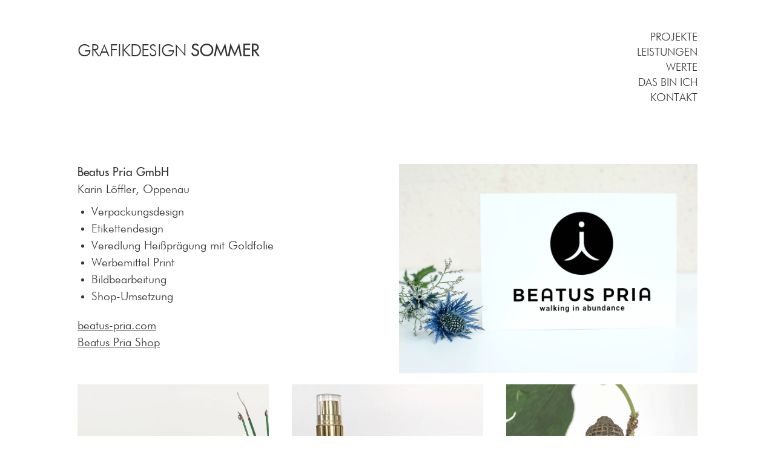

--- FILE ---
content_type: text/html; charset=UTF-8
request_url: https://grafikdesign-sommer.de/project/beatus-pria/
body_size: 4589
content:
<!DOCTYPE html><html lang="de" id="samreciter"><head>  <script>(function(w,d,s,l,i){w[l]=w[l]||[];w[l].push({'gtm.start':
		new Date().getTime(),event:'gtm.js'});var f=d.getElementsByTagName(s)[0],
		j=d.createElement(s),dl=l!='dataLayer'?'&l='+l:'';j.async=true;j.src=
		'https://www.googletagmanager.com/gtm.js?id='+i+dl;f.parentNode.insertBefore(j,f);
		})(window,document,'script','dataLayer','GTM-P9XQDW5');</script> <meta charset="UTF-8" /><meta name="viewport" content="width=device-width,initial-scale=1"><meta name="author" content="GRAFIKDESIGN SOMMER" /><meta name="description" content="Beatus Pria GmbHKarin Löffler, Oppenau Verpackungsdesign Etikettendesign Veredlung Heißprägung mit Goldfolie Werbemittel Print Bildbearbeitung…"><link rel="profile" href="http://gmpg.org/xfn/11" /><link rel="pingback" href="https://grafikdesign-sommer.de/xmlrpc.php" /><link rel="shortcut icon" href="https://grafikdesign-sommer.de/wp-content/themes/samreciter-grafikdesign-sommer/image/favicon.png" /><link rel="apple-touch-icon" href="https://grafikdesign-sommer.de/wp-content/themes/samreciter-grafikdesign-sommer/image/apple-touch-icon.png" /><meta name="twitter:card" value="summary"><meta property="og:title" content="Beatus Pria" /><meta property="og:type" content="website" /><meta property="og:url" content="https://grafikdesign-sommer.de/project/beatus-pria" /><meta property="og:image" content="https://grafikdesign-sommer.de/wp-content/uploads/PRINT/beatus-pria-verpackungsdesign-jeshua-elyah-esoterik-oppenau-640x426.png" /><meta property="og:description" content="Beatus Pria GmbHKarin Löffler, Oppenau Verpackungsdesign Etikettendesign Veredlung Heißprägung mit Goldfolie Werbemittel Print Bildbearbeitung…" /><link media="all" href="https://grafikdesign-sommer.de/wp-content/cache/autoptimize/css/autoptimize_536611598c66f480c1bf76200ac65285.css" rel="stylesheet"><title>Beatus Pria &#8211; GRAFIKDESIGN SOMMER</title><meta name='robots' content='max-image-preview:large' /><link rel="alternate" title="oEmbed (JSON)" type="application/json+oembed" href="https://grafikdesign-sommer.de/wp-json/oembed/1.0/embed?url=https%3A%2F%2Fgrafikdesign-sommer.de%2Fproject%2Fbeatus-pria%2F" /><link rel="alternate" title="oEmbed (XML)" type="text/xml+oembed" href="https://grafikdesign-sommer.de/wp-json/oembed/1.0/embed?url=https%3A%2F%2Fgrafikdesign-sommer.de%2Fproject%2Fbeatus-pria%2F&#038;format=xml" /><style id='core-block-supports-inline-css'>.wp-container-core-columns-is-layout-9d6595d7{flex-wrap:nowrap;}
/*# sourceURL=core-block-supports-inline-css */</style><link rel="EditURI" type="application/rsd+xml" title="RSD" href="https://grafikdesign-sommer.de/xmlrpc.php?rsd" /><link rel="canonical" href="https://grafikdesign-sommer.de/project/beatus-pria/" /><link rel='shortlink' href='https://grafikdesign-sommer.de/?p=182' /></head><body class="wp-singular project-template-default single single-project postid-182 wp-theme-samreciter-gutenberg wp-child-theme-samreciter-grafikdesign-sommer locale-de-de"> <
 <noscript><iframe src="https://www.googletagmanager.com/ns.html?id=GTM-P9XQDW5"
 height="0" width="0" style="display:none;visibility:hidden"></iframe></noscript><header id="header"><h1 id="logo"><a href="https://grafikdesign-sommer.de" title="Startseite">GRAFIKDESIGN <strong>SOMMER</strong></a></h1><nav id="menu"> <input id="menu-toggle" type="checkbox"> <label for="menu-toggle" onclick="document.body.classList.toggle('noscroll');"> <span></span> </label><ul id="menu-hauptmenue" class="menu walker"><li class=" menu-item menu-item-type-post_type menu-item-object-page menu-item-home"><a href="https://grafikdesign-sommer.de/">Projekte</a></li><li class=" menu-item menu-item-type-post_type menu-item-object-page"><a href="https://grafikdesign-sommer.de/leistungen/">Leistungen</a></li><li class=" menu-item menu-item-type-post_type menu-item-object-page"><a href="https://grafikdesign-sommer.de/nachhaltigkeit/">Werte</a></li><li class=" menu-item menu-item-type-post_type menu-item-object-page"><a href="https://grafikdesign-sommer.de/ich/">Das bin ich</a></li><li class=" menu-item menu-item-type-post_type menu-item-object-page"><a href="https://grafikdesign-sommer.de/kontakt/">Kontakt</a></li></ul></nav></header><main><div class="wp-block-columns is-layout-flex wp-container-core-columns-is-layout-9d6595d7 wp-block-columns-is-layout-flex"><div class="wp-block-column is-layout-flow wp-block-column-is-layout-flow" style="flex-basis:33.33%"><p><strong>Beatus Pria GmbH</strong><br>Karin Löffler, Oppenau</p><ul class="wp-block-list"><li>Verpackungsdesign</li><li>Etikettendesign</li><li>Veredlung Heißprägung mit Goldfolie</li><li>Werbemittel Print</li><li>Bildbearbeitung</li><li>Shop-Umsetzung</li></ul><p><a rel="noreferrer noopener" href="http://beatus-pria.com" target="_blank">beatus-pria.com</a><br><a href="https://shop.beatus-pria.com" target="_blank" rel="noreferrer noopener">Beatus Pria Shop</a></p></div><div class="wp-block-column is-layout-flow wp-block-column-is-layout-flow" style="flex-basis:66.66%"><figure class="wp-block-samreciter-aspect" 
 style="padding-top:70%"> <img fetchpriority="high" decoding="async" width="1134" height="754" src="https://grafikdesign-sommer.de/wp-content/uploads/2021/08/beatus-pria-verpackungsdesign-jeshua-elyah-esoterik-oppenau-1.png" class="attachment-large size-large" alt="" srcset="https://grafikdesign-sommer.de/wp-content/uploads/2021/08/beatus-pria-verpackungsdesign-jeshua-elyah-esoterik-oppenau-1.png 1134w, https://grafikdesign-sommer.de/wp-content/uploads/2021/08/beatus-pria-verpackungsdesign-jeshua-elyah-esoterik-oppenau-1-640x426.png 640w, https://grafikdesign-sommer.de/wp-content/uploads/2021/08/beatus-pria-verpackungsdesign-jeshua-elyah-esoterik-oppenau-1-320x213.png 320w, https://grafikdesign-sommer.de/wp-content/uploads/2021/08/beatus-pria-verpackungsdesign-jeshua-elyah-esoterik-oppenau-1-768x511.png 768w, https://grafikdesign-sommer.de/wp-content/uploads/2021/08/beatus-pria-verpackungsdesign-jeshua-elyah-esoterik-oppenau-1-10x7.png 10w" sizes="(max-width: 1134px) 100vw, 1134px" /></figure></div></div><div class="wp-block-columns is-layout-flex wp-container-core-columns-is-layout-9d6595d7 wp-block-columns-is-layout-flex"><div class="wp-block-column is-layout-flow wp-block-column-is-layout-flow"><figure class="wp-block-samreciter-aspect" 
 style="padding-top:130%"> <img decoding="async" width="1024" height="1280" src="https://grafikdesign-sommer.de/wp-content/uploads/2021/10/147804454_181048450476991_6385323801089924178_n-1-1024x1280.jpg" class="attachment-large size-large" alt="" srcset="https://grafikdesign-sommer.de/wp-content/uploads/2021/10/147804454_181048450476991_6385323801089924178_n-1-1024x1280.jpg 1024w, https://grafikdesign-sommer.de/wp-content/uploads/2021/10/147804454_181048450476991_6385323801089924178_n-1-512x640.jpg 512w, https://grafikdesign-sommer.de/wp-content/uploads/2021/10/147804454_181048450476991_6385323801089924178_n-1-256x320.jpg 256w, https://grafikdesign-sommer.de/wp-content/uploads/2021/10/147804454_181048450476991_6385323801089924178_n-1-768x960.jpg 768w, https://grafikdesign-sommer.de/wp-content/uploads/2021/10/147804454_181048450476991_6385323801089924178_n-1-1229x1536.jpg 1229w, https://grafikdesign-sommer.de/wp-content/uploads/2021/10/147804454_181048450476991_6385323801089924178_n-1-8x10.jpg 8w, https://grafikdesign-sommer.de/wp-content/uploads/2021/10/147804454_181048450476991_6385323801089924178_n-1-864x1080.jpg 864w, https://grafikdesign-sommer.de/wp-content/uploads/2021/10/147804454_181048450476991_6385323801089924178_n-1.jpg 1440w" sizes="(max-width: 1024px) 100vw, 1024px" /></figure></div><div class="wp-block-column is-layout-flow wp-block-column-is-layout-flow"><figure class="wp-block-samreciter-aspect" 
 style="padding-top:130%"> <img decoding="async" width="1024" height="1280" src="https://grafikdesign-sommer.de/wp-content/uploads/2021/10/145560140_178754164039753_8901879724990311379_n-1-1024x1280.jpg" class="attachment-large size-large" alt="" srcset="https://grafikdesign-sommer.de/wp-content/uploads/2021/10/145560140_178754164039753_8901879724990311379_n-1-1024x1280.jpg 1024w, https://grafikdesign-sommer.de/wp-content/uploads/2021/10/145560140_178754164039753_8901879724990311379_n-1-512x640.jpg 512w, https://grafikdesign-sommer.de/wp-content/uploads/2021/10/145560140_178754164039753_8901879724990311379_n-1-256x320.jpg 256w, https://grafikdesign-sommer.de/wp-content/uploads/2021/10/145560140_178754164039753_8901879724990311379_n-1-768x960.jpg 768w, https://grafikdesign-sommer.de/wp-content/uploads/2021/10/145560140_178754164039753_8901879724990311379_n-1-1229x1536.jpg 1229w, https://grafikdesign-sommer.de/wp-content/uploads/2021/10/145560140_178754164039753_8901879724990311379_n-1-8x10.jpg 8w, https://grafikdesign-sommer.de/wp-content/uploads/2021/10/145560140_178754164039753_8901879724990311379_n-1-864x1080.jpg 864w, https://grafikdesign-sommer.de/wp-content/uploads/2021/10/145560140_178754164039753_8901879724990311379_n-1.jpg 1440w" sizes="(max-width: 1024px) 100vw, 1024px" /></figure></div><div class="wp-block-column is-layout-flow wp-block-column-is-layout-flow"><figure class="wp-block-samreciter-aspect" 
 style="padding-top:130%"> <img loading="lazy" decoding="async" width="1024" height="1280" src="https://grafikdesign-sommer.de/wp-content/uploads/2021/10/152466933_188655439716292_4327578191826121525_n-1024x1280.jpg" class="attachment-large size-large" alt="" srcset="https://grafikdesign-sommer.de/wp-content/uploads/2021/10/152466933_188655439716292_4327578191826121525_n-1024x1280.jpg 1024w, https://grafikdesign-sommer.de/wp-content/uploads/2021/10/152466933_188655439716292_4327578191826121525_n-512x640.jpg 512w, https://grafikdesign-sommer.de/wp-content/uploads/2021/10/152466933_188655439716292_4327578191826121525_n-256x320.jpg 256w, https://grafikdesign-sommer.de/wp-content/uploads/2021/10/152466933_188655439716292_4327578191826121525_n-768x960.jpg 768w, https://grafikdesign-sommer.de/wp-content/uploads/2021/10/152466933_188655439716292_4327578191826121525_n-1229x1536.jpg 1229w, https://grafikdesign-sommer.de/wp-content/uploads/2021/10/152466933_188655439716292_4327578191826121525_n-8x10.jpg 8w, https://grafikdesign-sommer.de/wp-content/uploads/2021/10/152466933_188655439716292_4327578191826121525_n-864x1080.jpg 864w, https://grafikdesign-sommer.de/wp-content/uploads/2021/10/152466933_188655439716292_4327578191826121525_n.jpg 1440w" sizes="auto, (max-width: 1024px) 100vw, 1024px" /></figure></div></div><footer class="samreciter-project-navigation"> <a href="javascript:history.back()">zurück</a></footer></main><footer id="footer"> <span> <a href="https://grafikdesign-sommer.de/impressum/">Impressum</a> <a href="https://grafikdesign-sommer.de/datenschutzerklaerung/">Datenschutz</a> <a href="https://grafikdesign-sommer.de/wp-content/uploads/2026/01/AGB_Grafikdesign-sommer.pdf" target="_blank">AGB</a> </span> <span> <a href="https://www.facebook.com/grafikdesignsommer" target="_blank">Facebook</a> <span>© 2026 Tanja Sommer</span> </span></footer>  <script type="speculationrules">{"prefetch":[{"source":"document","where":{"and":[{"href_matches":"/*"},{"not":{"href_matches":["/wp-*.php","/wp-admin/*","/wp-content/uploads/*","/wp-content/*","/wp-content/plugins/*","/wp-content/themes/samreciter-grafikdesign-sommer/*","/wp-content/themes/samreciter-gutenberg/*","/*\\?(.+)"]}},{"not":{"selector_matches":"a[rel~=\"nofollow\"]"}},{"not":{"selector_matches":".no-prefetch, .no-prefetch a"}}]},"eagerness":"conservative"}]}</script> <script src="https://grafikdesign-sommer.de/wp-includes/js/dist/hooks.min.js?ver=dd5603f07f9220ed27f1" id="wp-hooks-js"></script> <script src="https://grafikdesign-sommer.de/wp-includes/js/dist/i18n.min.js?ver=c26c3dc7bed366793375" id="wp-i18n-js"></script> <script id="wp-i18n-js-after">wp.i18n.setLocaleData( { 'text direction\u0004ltr': [ 'ltr' ] } );
//# sourceURL=wp-i18n-js-after</script> <script src="https://grafikdesign-sommer.de/wp-content/plugins/contact-form-7/includes/swv/js/index.js?ver=6.1.4" id="swv-js"></script> <script id="contact-form-7-js-translations">( function( domain, translations ) {
	var localeData = translations.locale_data[ domain ] || translations.locale_data.messages;
	localeData[""].domain = domain;
	wp.i18n.setLocaleData( localeData, domain );
} )( "contact-form-7", {"translation-revision-date":"2025-10-26 03:28:49+0000","generator":"GlotPress\/4.0.3","domain":"messages","locale_data":{"messages":{"":{"domain":"messages","plural-forms":"nplurals=2; plural=n != 1;","lang":"de"},"This contact form is placed in the wrong place.":["Dieses Kontaktformular wurde an der falschen Stelle platziert."],"Error:":["Fehler:"]}},"comment":{"reference":"includes\/js\/index.js"}} );
//# sourceURL=contact-form-7-js-translations</script> <script id="contact-form-7-js-before">var wpcf7 = {
    "api": {
        "root": "https:\/\/grafikdesign-sommer.de\/wp-json\/",
        "namespace": "contact-form-7\/v1"
    }
};
//# sourceURL=contact-form-7-js-before</script> <script src="https://grafikdesign-sommer.de/wp-content/plugins/contact-form-7/includes/js/index.js?ver=6.1.4" id="contact-form-7-js"></script> <script src="https://grafikdesign-sommer.de/wp-content/themes/samreciter-grafikdesign-sommer/js/samreciter-child.js?ver=1647492846" id="child_script-js"></script> <script id="cf7-antispam-js-extra">var cf7a_settings = {"prefix":"_cf7a_","disableReload":"1","version":"1ta3Aoj7pWKoraCMf7ifHA==","restUrl":"https://grafikdesign-sommer.de/wp-json/cf7-antispam/v1"};
//# sourceURL=cf7-antispam-js-extra</script> <script src="https://grafikdesign-sommer.de/wp-content/plugins/cf7-antispam/build/script.js?ver=c50d8d93495e825c14d6" id="cf7-antispam-js"></script> <script id="wp-emoji-settings" type="application/json">{"baseUrl":"https://s.w.org/images/core/emoji/17.0.2/72x72/","ext":".png","svgUrl":"https://s.w.org/images/core/emoji/17.0.2/svg/","svgExt":".svg","source":{"concatemoji":"https://grafikdesign-sommer.de/wp-includes/js/wp-emoji-release.min.js?ver=6.9"}}</script> <script type="module">/*! This file is auto-generated */
const a=JSON.parse(document.getElementById("wp-emoji-settings").textContent),o=(window._wpemojiSettings=a,"wpEmojiSettingsSupports"),s=["flag","emoji"];function i(e){try{var t={supportTests:e,timestamp:(new Date).valueOf()};sessionStorage.setItem(o,JSON.stringify(t))}catch(e){}}function c(e,t,n){e.clearRect(0,0,e.canvas.width,e.canvas.height),e.fillText(t,0,0);t=new Uint32Array(e.getImageData(0,0,e.canvas.width,e.canvas.height).data);e.clearRect(0,0,e.canvas.width,e.canvas.height),e.fillText(n,0,0);const a=new Uint32Array(e.getImageData(0,0,e.canvas.width,e.canvas.height).data);return t.every((e,t)=>e===a[t])}function p(e,t){e.clearRect(0,0,e.canvas.width,e.canvas.height),e.fillText(t,0,0);var n=e.getImageData(16,16,1,1);for(let e=0;e<n.data.length;e++)if(0!==n.data[e])return!1;return!0}function u(e,t,n,a){switch(t){case"flag":return n(e,"\ud83c\udff3\ufe0f\u200d\u26a7\ufe0f","\ud83c\udff3\ufe0f\u200b\u26a7\ufe0f")?!1:!n(e,"\ud83c\udde8\ud83c\uddf6","\ud83c\udde8\u200b\ud83c\uddf6")&&!n(e,"\ud83c\udff4\udb40\udc67\udb40\udc62\udb40\udc65\udb40\udc6e\udb40\udc67\udb40\udc7f","\ud83c\udff4\u200b\udb40\udc67\u200b\udb40\udc62\u200b\udb40\udc65\u200b\udb40\udc6e\u200b\udb40\udc67\u200b\udb40\udc7f");case"emoji":return!a(e,"\ud83e\u1fac8")}return!1}function f(e,t,n,a){let r;const o=(r="undefined"!=typeof WorkerGlobalScope&&self instanceof WorkerGlobalScope?new OffscreenCanvas(300,150):document.createElement("canvas")).getContext("2d",{willReadFrequently:!0}),s=(o.textBaseline="top",o.font="600 32px Arial",{});return e.forEach(e=>{s[e]=t(o,e,n,a)}),s}function r(e){var t=document.createElement("script");t.src=e,t.defer=!0,document.head.appendChild(t)}a.supports={everything:!0,everythingExceptFlag:!0},new Promise(t=>{let n=function(){try{var e=JSON.parse(sessionStorage.getItem(o));if("object"==typeof e&&"number"==typeof e.timestamp&&(new Date).valueOf()<e.timestamp+604800&&"object"==typeof e.supportTests)return e.supportTests}catch(e){}return null}();if(!n){if("undefined"!=typeof Worker&&"undefined"!=typeof OffscreenCanvas&&"undefined"!=typeof URL&&URL.createObjectURL&&"undefined"!=typeof Blob)try{var e="postMessage("+f.toString()+"("+[JSON.stringify(s),u.toString(),c.toString(),p.toString()].join(",")+"));",a=new Blob([e],{type:"text/javascript"});const r=new Worker(URL.createObjectURL(a),{name:"wpTestEmojiSupports"});return void(r.onmessage=e=>{i(n=e.data),r.terminate(),t(n)})}catch(e){}i(n=f(s,u,c,p))}t(n)}).then(e=>{for(const n in e)a.supports[n]=e[n],a.supports.everything=a.supports.everything&&a.supports[n],"flag"!==n&&(a.supports.everythingExceptFlag=a.supports.everythingExceptFlag&&a.supports[n]);var t;a.supports.everythingExceptFlag=a.supports.everythingExceptFlag&&!a.supports.flag,a.supports.everything||((t=a.source||{}).concatemoji?r(t.concatemoji):t.wpemoji&&t.twemoji&&(r(t.twemoji),r(t.wpemoji)))});
//# sourceURL=https://grafikdesign-sommer.de/wp-includes/js/wp-emoji-loader.min.js</script> </body></html>

--- FILE ---
content_type: application/javascript
request_url: https://grafikdesign-sommer.de/wp-content/themes/samreciter-grafikdesign-sommer/js/samreciter-child.js?ver=1647492846
body_size: 388
content:
/*
SamReciter child functionality.
Copyright (C) SamReciter - All Rights Reserved
URL: https://plus.google.com/117867724224831205193
Unauthorized copying of this file or the files content via any medium is strictly prohibited
Proprietary and confidential
Written by Jörg Walossek <info@samreciter.eu>, September 2021
*/

(function(){

	/*const main=document.querySelector('main');

	var observer=new IntersectionObserver(
		function(entries,observer){
			entries.forEach(function(entry){
				if(entry.intersectionRatio<=0){return;}
				if(entry.target.matches('sup')){entry.target.style.animationName='blendin-left'}
				else{entry.target.style.animationName='blendin-right'}
				observer.unobserve(entry.target)})},
		{root:main,threshold:0.2});

	document.querySelectorAll('h1 sup,h1 sub,h2 sup,h2 sub').forEach(blendin=>{observer.observe(blendin)});*/

	/*const cursor=document.querySelector('aside#cursor');
	let throttle;
	window.addEventListener('mousemove',event=>{
		if(throttle) return;
		throttle=true;
		requestAnimationFrame(()=>{
			Object.assign(cursor.style,{
				fontSize:getComputedStyle(event.target).getPropertyValue('font-size'),
				transform:'translate(calc('+event.clientX+'px),calc('+event.clientY+'px))'});
			throttle=false})});*/
	
})();